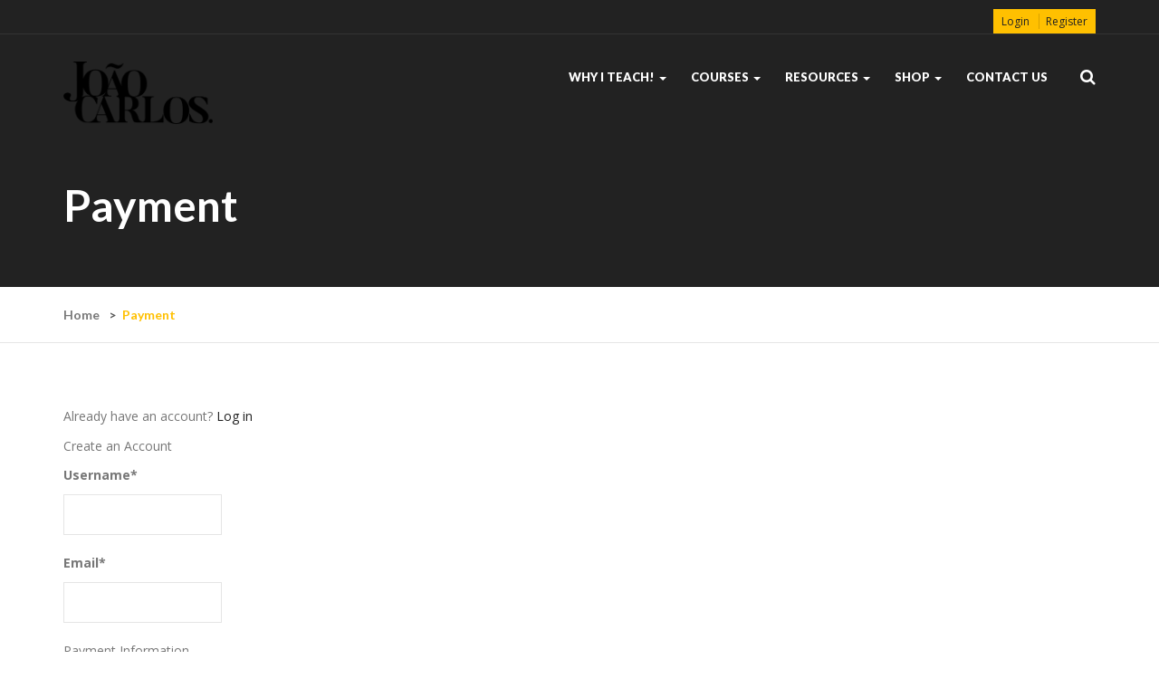

--- FILE ---
content_type: text/html; charset=UTF-8
request_url: https://education.joaocarlosphoto.com/payment/edr-object/176/
body_size: 13940
content:
<!DOCTYPE html>
<html lang="pt-PT" class="no-js">
<head>
	<meta charset="UTF-8">
	<meta name="viewport" content="width=device-width">
	<link rel="profile" href="http://gmpg.org/xfn/11">
	<link rel="pingback" href="https://education.joaocarlosphoto.com/xmlrpc.php">
	
	<title>Payment &#8211; Education.Joaocarlosphoto</title>
<meta name='robots' content='max-image-preview:large' />
<link rel='dns-prefetch' href='//maps.google.com' />
<link rel='dns-prefetch' href='//fonts.googleapis.com' />
<link rel="alternate" type="application/rss+xml" title="Education.Joaocarlosphoto &raquo; Feed" href="https://education.joaocarlosphoto.com/feed/" />
<link rel="alternate" type="application/rss+xml" title="Education.Joaocarlosphoto &raquo; Feed de comentários" href="https://education.joaocarlosphoto.com/comments/feed/" />
<link rel="alternate" type="text/calendar" title="Education.Joaocarlosphoto &raquo; iCal Feed" href="https://education.joaocarlosphoto.com/events/?ical=1" />
<script type="text/javascript">
window._wpemojiSettings = {"baseUrl":"https:\/\/s.w.org\/images\/core\/emoji\/14.0.0\/72x72\/","ext":".png","svgUrl":"https:\/\/s.w.org\/images\/core\/emoji\/14.0.0\/svg\/","svgExt":".svg","source":{"concatemoji":"https:\/\/education.joaocarlosphoto.com\/wp-includes\/js\/wp-emoji-release.min.js?ver=6.1.9"}};
/*! This file is auto-generated */
!function(e,a,t){var n,r,o,i=a.createElement("canvas"),p=i.getContext&&i.getContext("2d");function s(e,t){var a=String.fromCharCode,e=(p.clearRect(0,0,i.width,i.height),p.fillText(a.apply(this,e),0,0),i.toDataURL());return p.clearRect(0,0,i.width,i.height),p.fillText(a.apply(this,t),0,0),e===i.toDataURL()}function c(e){var t=a.createElement("script");t.src=e,t.defer=t.type="text/javascript",a.getElementsByTagName("head")[0].appendChild(t)}for(o=Array("flag","emoji"),t.supports={everything:!0,everythingExceptFlag:!0},r=0;r<o.length;r++)t.supports[o[r]]=function(e){if(p&&p.fillText)switch(p.textBaseline="top",p.font="600 32px Arial",e){case"flag":return s([127987,65039,8205,9895,65039],[127987,65039,8203,9895,65039])?!1:!s([55356,56826,55356,56819],[55356,56826,8203,55356,56819])&&!s([55356,57332,56128,56423,56128,56418,56128,56421,56128,56430,56128,56423,56128,56447],[55356,57332,8203,56128,56423,8203,56128,56418,8203,56128,56421,8203,56128,56430,8203,56128,56423,8203,56128,56447]);case"emoji":return!s([129777,127995,8205,129778,127999],[129777,127995,8203,129778,127999])}return!1}(o[r]),t.supports.everything=t.supports.everything&&t.supports[o[r]],"flag"!==o[r]&&(t.supports.everythingExceptFlag=t.supports.everythingExceptFlag&&t.supports[o[r]]);t.supports.everythingExceptFlag=t.supports.everythingExceptFlag&&!t.supports.flag,t.DOMReady=!1,t.readyCallback=function(){t.DOMReady=!0},t.supports.everything||(n=function(){t.readyCallback()},a.addEventListener?(a.addEventListener("DOMContentLoaded",n,!1),e.addEventListener("load",n,!1)):(e.attachEvent("onload",n),a.attachEvent("onreadystatechange",function(){"complete"===a.readyState&&t.readyCallback()})),(e=t.source||{}).concatemoji?c(e.concatemoji):e.wpemoji&&e.twemoji&&(c(e.twemoji),c(e.wpemoji)))}(window,document,window._wpemojiSettings);
</script>
<style type="text/css">
img.wp-smiley,
img.emoji {
	display: inline !important;
	border: none !important;
	box-shadow: none !important;
	height: 1em !important;
	width: 1em !important;
	margin: 0 0.07em !important;
	vertical-align: -0.1em !important;
	background: none !important;
	padding: 0 !important;
}
</style>
	<link rel='stylesheet' id='wp-block-library-css' href='https://education.joaocarlosphoto.com/wp-includes/css/dist/block-library/style.min.css?ver=6.1.9' type='text/css' media='all' />
<style id='wp-block-library-theme-inline-css' type='text/css'>
.wp-block-audio figcaption{color:#555;font-size:13px;text-align:center}.is-dark-theme .wp-block-audio figcaption{color:hsla(0,0%,100%,.65)}.wp-block-audio{margin:0 0 1em}.wp-block-code{border:1px solid #ccc;border-radius:4px;font-family:Menlo,Consolas,monaco,monospace;padding:.8em 1em}.wp-block-embed figcaption{color:#555;font-size:13px;text-align:center}.is-dark-theme .wp-block-embed figcaption{color:hsla(0,0%,100%,.65)}.wp-block-embed{margin:0 0 1em}.blocks-gallery-caption{color:#555;font-size:13px;text-align:center}.is-dark-theme .blocks-gallery-caption{color:hsla(0,0%,100%,.65)}.wp-block-image figcaption{color:#555;font-size:13px;text-align:center}.is-dark-theme .wp-block-image figcaption{color:hsla(0,0%,100%,.65)}.wp-block-image{margin:0 0 1em}.wp-block-pullquote{border-top:4px solid;border-bottom:4px solid;margin-bottom:1.75em;color:currentColor}.wp-block-pullquote__citation,.wp-block-pullquote cite,.wp-block-pullquote footer{color:currentColor;text-transform:uppercase;font-size:.8125em;font-style:normal}.wp-block-quote{border-left:.25em solid;margin:0 0 1.75em;padding-left:1em}.wp-block-quote cite,.wp-block-quote footer{color:currentColor;font-size:.8125em;position:relative;font-style:normal}.wp-block-quote.has-text-align-right{border-left:none;border-right:.25em solid;padding-left:0;padding-right:1em}.wp-block-quote.has-text-align-center{border:none;padding-left:0}.wp-block-quote.is-large,.wp-block-quote.is-style-large,.wp-block-quote.is-style-plain{border:none}.wp-block-search .wp-block-search__label{font-weight:700}.wp-block-search__button{border:1px solid #ccc;padding:.375em .625em}:where(.wp-block-group.has-background){padding:1.25em 2.375em}.wp-block-separator.has-css-opacity{opacity:.4}.wp-block-separator{border:none;border-bottom:2px solid;margin-left:auto;margin-right:auto}.wp-block-separator.has-alpha-channel-opacity{opacity:1}.wp-block-separator:not(.is-style-wide):not(.is-style-dots){width:100px}.wp-block-separator.has-background:not(.is-style-dots){border-bottom:none;height:1px}.wp-block-separator.has-background:not(.is-style-wide):not(.is-style-dots){height:2px}.wp-block-table{margin:"0 0 1em 0"}.wp-block-table thead{border-bottom:3px solid}.wp-block-table tfoot{border-top:3px solid}.wp-block-table td,.wp-block-table th{word-break:normal}.wp-block-table figcaption{color:#555;font-size:13px;text-align:center}.is-dark-theme .wp-block-table figcaption{color:hsla(0,0%,100%,.65)}.wp-block-video figcaption{color:#555;font-size:13px;text-align:center}.is-dark-theme .wp-block-video figcaption{color:hsla(0,0%,100%,.65)}.wp-block-video{margin:0 0 1em}.wp-block-template-part.has-background{padding:1.25em 2.375em;margin-top:0;margin-bottom:0}
</style>
<link rel='stylesheet' id='wc-blocks-vendors-style-css' href='https://education.joaocarlosphoto.com/wp-content/plugins/woocommerce/packages/woocommerce-blocks/build/wc-blocks-vendors-style.css?ver=8.7.5' type='text/css' media='all' />
<link rel='stylesheet' id='wc-blocks-style-css' href='https://education.joaocarlosphoto.com/wp-content/plugins/woocommerce/packages/woocommerce-blocks/build/wc-blocks-style.css?ver=8.7.5' type='text/css' media='all' />
<link rel='stylesheet' id='classic-theme-styles-css' href='https://education.joaocarlosphoto.com/wp-includes/css/classic-themes.min.css?ver=1' type='text/css' media='all' />
<style id='global-styles-inline-css' type='text/css'>
body{--wp--preset--color--black: #000000;--wp--preset--color--cyan-bluish-gray: #abb8c3;--wp--preset--color--white: #ffffff;--wp--preset--color--pale-pink: #f78da7;--wp--preset--color--vivid-red: #cf2e2e;--wp--preset--color--luminous-vivid-orange: #ff6900;--wp--preset--color--luminous-vivid-amber: #fcb900;--wp--preset--color--light-green-cyan: #7bdcb5;--wp--preset--color--vivid-green-cyan: #00d084;--wp--preset--color--pale-cyan-blue: #8ed1fc;--wp--preset--color--vivid-cyan-blue: #0693e3;--wp--preset--color--vivid-purple: #9b51e0;--wp--preset--gradient--vivid-cyan-blue-to-vivid-purple: linear-gradient(135deg,rgba(6,147,227,1) 0%,rgb(155,81,224) 100%);--wp--preset--gradient--light-green-cyan-to-vivid-green-cyan: linear-gradient(135deg,rgb(122,220,180) 0%,rgb(0,208,130) 100%);--wp--preset--gradient--luminous-vivid-amber-to-luminous-vivid-orange: linear-gradient(135deg,rgba(252,185,0,1) 0%,rgba(255,105,0,1) 100%);--wp--preset--gradient--luminous-vivid-orange-to-vivid-red: linear-gradient(135deg,rgba(255,105,0,1) 0%,rgb(207,46,46) 100%);--wp--preset--gradient--very-light-gray-to-cyan-bluish-gray: linear-gradient(135deg,rgb(238,238,238) 0%,rgb(169,184,195) 100%);--wp--preset--gradient--cool-to-warm-spectrum: linear-gradient(135deg,rgb(74,234,220) 0%,rgb(151,120,209) 20%,rgb(207,42,186) 40%,rgb(238,44,130) 60%,rgb(251,105,98) 80%,rgb(254,248,76) 100%);--wp--preset--gradient--blush-light-purple: linear-gradient(135deg,rgb(255,206,236) 0%,rgb(152,150,240) 100%);--wp--preset--gradient--blush-bordeaux: linear-gradient(135deg,rgb(254,205,165) 0%,rgb(254,45,45) 50%,rgb(107,0,62) 100%);--wp--preset--gradient--luminous-dusk: linear-gradient(135deg,rgb(255,203,112) 0%,rgb(199,81,192) 50%,rgb(65,88,208) 100%);--wp--preset--gradient--pale-ocean: linear-gradient(135deg,rgb(255,245,203) 0%,rgb(182,227,212) 50%,rgb(51,167,181) 100%);--wp--preset--gradient--electric-grass: linear-gradient(135deg,rgb(202,248,128) 0%,rgb(113,206,126) 100%);--wp--preset--gradient--midnight: linear-gradient(135deg,rgb(2,3,129) 0%,rgb(40,116,252) 100%);--wp--preset--duotone--dark-grayscale: url('#wp-duotone-dark-grayscale');--wp--preset--duotone--grayscale: url('#wp-duotone-grayscale');--wp--preset--duotone--purple-yellow: url('#wp-duotone-purple-yellow');--wp--preset--duotone--blue-red: url('#wp-duotone-blue-red');--wp--preset--duotone--midnight: url('#wp-duotone-midnight');--wp--preset--duotone--magenta-yellow: url('#wp-duotone-magenta-yellow');--wp--preset--duotone--purple-green: url('#wp-duotone-purple-green');--wp--preset--duotone--blue-orange: url('#wp-duotone-blue-orange');--wp--preset--font-size--small: 13px;--wp--preset--font-size--medium: 20px;--wp--preset--font-size--large: 36px;--wp--preset--font-size--x-large: 42px;--wp--preset--spacing--20: 0.44rem;--wp--preset--spacing--30: 0.67rem;--wp--preset--spacing--40: 1rem;--wp--preset--spacing--50: 1.5rem;--wp--preset--spacing--60: 2.25rem;--wp--preset--spacing--70: 3.38rem;--wp--preset--spacing--80: 5.06rem;}:where(.is-layout-flex){gap: 0.5em;}body .is-layout-flow > .alignleft{float: left;margin-inline-start: 0;margin-inline-end: 2em;}body .is-layout-flow > .alignright{float: right;margin-inline-start: 2em;margin-inline-end: 0;}body .is-layout-flow > .aligncenter{margin-left: auto !important;margin-right: auto !important;}body .is-layout-constrained > .alignleft{float: left;margin-inline-start: 0;margin-inline-end: 2em;}body .is-layout-constrained > .alignright{float: right;margin-inline-start: 2em;margin-inline-end: 0;}body .is-layout-constrained > .aligncenter{margin-left: auto !important;margin-right: auto !important;}body .is-layout-constrained > :where(:not(.alignleft):not(.alignright):not(.alignfull)){max-width: var(--wp--style--global--content-size);margin-left: auto !important;margin-right: auto !important;}body .is-layout-constrained > .alignwide{max-width: var(--wp--style--global--wide-size);}body .is-layout-flex{display: flex;}body .is-layout-flex{flex-wrap: wrap;align-items: center;}body .is-layout-flex > *{margin: 0;}:where(.wp-block-columns.is-layout-flex){gap: 2em;}.has-black-color{color: var(--wp--preset--color--black) !important;}.has-cyan-bluish-gray-color{color: var(--wp--preset--color--cyan-bluish-gray) !important;}.has-white-color{color: var(--wp--preset--color--white) !important;}.has-pale-pink-color{color: var(--wp--preset--color--pale-pink) !important;}.has-vivid-red-color{color: var(--wp--preset--color--vivid-red) !important;}.has-luminous-vivid-orange-color{color: var(--wp--preset--color--luminous-vivid-orange) !important;}.has-luminous-vivid-amber-color{color: var(--wp--preset--color--luminous-vivid-amber) !important;}.has-light-green-cyan-color{color: var(--wp--preset--color--light-green-cyan) !important;}.has-vivid-green-cyan-color{color: var(--wp--preset--color--vivid-green-cyan) !important;}.has-pale-cyan-blue-color{color: var(--wp--preset--color--pale-cyan-blue) !important;}.has-vivid-cyan-blue-color{color: var(--wp--preset--color--vivid-cyan-blue) !important;}.has-vivid-purple-color{color: var(--wp--preset--color--vivid-purple) !important;}.has-black-background-color{background-color: var(--wp--preset--color--black) !important;}.has-cyan-bluish-gray-background-color{background-color: var(--wp--preset--color--cyan-bluish-gray) !important;}.has-white-background-color{background-color: var(--wp--preset--color--white) !important;}.has-pale-pink-background-color{background-color: var(--wp--preset--color--pale-pink) !important;}.has-vivid-red-background-color{background-color: var(--wp--preset--color--vivid-red) !important;}.has-luminous-vivid-orange-background-color{background-color: var(--wp--preset--color--luminous-vivid-orange) !important;}.has-luminous-vivid-amber-background-color{background-color: var(--wp--preset--color--luminous-vivid-amber) !important;}.has-light-green-cyan-background-color{background-color: var(--wp--preset--color--light-green-cyan) !important;}.has-vivid-green-cyan-background-color{background-color: var(--wp--preset--color--vivid-green-cyan) !important;}.has-pale-cyan-blue-background-color{background-color: var(--wp--preset--color--pale-cyan-blue) !important;}.has-vivid-cyan-blue-background-color{background-color: var(--wp--preset--color--vivid-cyan-blue) !important;}.has-vivid-purple-background-color{background-color: var(--wp--preset--color--vivid-purple) !important;}.has-black-border-color{border-color: var(--wp--preset--color--black) !important;}.has-cyan-bluish-gray-border-color{border-color: var(--wp--preset--color--cyan-bluish-gray) !important;}.has-white-border-color{border-color: var(--wp--preset--color--white) !important;}.has-pale-pink-border-color{border-color: var(--wp--preset--color--pale-pink) !important;}.has-vivid-red-border-color{border-color: var(--wp--preset--color--vivid-red) !important;}.has-luminous-vivid-orange-border-color{border-color: var(--wp--preset--color--luminous-vivid-orange) !important;}.has-luminous-vivid-amber-border-color{border-color: var(--wp--preset--color--luminous-vivid-amber) !important;}.has-light-green-cyan-border-color{border-color: var(--wp--preset--color--light-green-cyan) !important;}.has-vivid-green-cyan-border-color{border-color: var(--wp--preset--color--vivid-green-cyan) !important;}.has-pale-cyan-blue-border-color{border-color: var(--wp--preset--color--pale-cyan-blue) !important;}.has-vivid-cyan-blue-border-color{border-color: var(--wp--preset--color--vivid-cyan-blue) !important;}.has-vivid-purple-border-color{border-color: var(--wp--preset--color--vivid-purple) !important;}.has-vivid-cyan-blue-to-vivid-purple-gradient-background{background: var(--wp--preset--gradient--vivid-cyan-blue-to-vivid-purple) !important;}.has-light-green-cyan-to-vivid-green-cyan-gradient-background{background: var(--wp--preset--gradient--light-green-cyan-to-vivid-green-cyan) !important;}.has-luminous-vivid-amber-to-luminous-vivid-orange-gradient-background{background: var(--wp--preset--gradient--luminous-vivid-amber-to-luminous-vivid-orange) !important;}.has-luminous-vivid-orange-to-vivid-red-gradient-background{background: var(--wp--preset--gradient--luminous-vivid-orange-to-vivid-red) !important;}.has-very-light-gray-to-cyan-bluish-gray-gradient-background{background: var(--wp--preset--gradient--very-light-gray-to-cyan-bluish-gray) !important;}.has-cool-to-warm-spectrum-gradient-background{background: var(--wp--preset--gradient--cool-to-warm-spectrum) !important;}.has-blush-light-purple-gradient-background{background: var(--wp--preset--gradient--blush-light-purple) !important;}.has-blush-bordeaux-gradient-background{background: var(--wp--preset--gradient--blush-bordeaux) !important;}.has-luminous-dusk-gradient-background{background: var(--wp--preset--gradient--luminous-dusk) !important;}.has-pale-ocean-gradient-background{background: var(--wp--preset--gradient--pale-ocean) !important;}.has-electric-grass-gradient-background{background: var(--wp--preset--gradient--electric-grass) !important;}.has-midnight-gradient-background{background: var(--wp--preset--gradient--midnight) !important;}.has-small-font-size{font-size: var(--wp--preset--font-size--small) !important;}.has-medium-font-size{font-size: var(--wp--preset--font-size--medium) !important;}.has-large-font-size{font-size: var(--wp--preset--font-size--large) !important;}.has-x-large-font-size{font-size: var(--wp--preset--font-size--x-large) !important;}
.wp-block-navigation a:where(:not(.wp-element-button)){color: inherit;}
:where(.wp-block-columns.is-layout-flex){gap: 2em;}
.wp-block-pullquote{font-size: 1.5em;line-height: 1.6;}
</style>
<link rel='stylesheet' id='contact-form-7-css' href='https://education.joaocarlosphoto.com/wp-content/plugins/contact-form-7/includes/css/styles.css?ver=5.6.4' type='text/css' media='all' />
<link rel='stylesheet' id='edr-base-css' href='https://education.joaocarlosphoto.com/wp-content/plugins/educator/assets/public/css/base.css?ver=2.0.3' type='text/css' media='all' />
<link rel='stylesheet' id='patreon-wordpress-css-css' href='https://education.joaocarlosphoto.com/wp-content/plugins/patreon-connect/assets/css/app.css?ver=6.1.9' type='text/css' media='all' />
<link rel='stylesheet' id='woocommerce-layout-css' href='https://education.joaocarlosphoto.com/wp-content/plugins/woocommerce/assets/css/woocommerce-layout.css?ver=7.1.0' type='text/css' media='all' />
<link rel='stylesheet' id='woocommerce-smallscreen-css' href='https://education.joaocarlosphoto.com/wp-content/plugins/woocommerce/assets/css/woocommerce-smallscreen.css?ver=7.1.0' type='text/css' media='only screen and (max-width: 768px)' />
<link rel='stylesheet' id='woocommerce-general-css' href='https://education.joaocarlosphoto.com/wp-content/plugins/woocommerce/assets/css/woocommerce.css?ver=7.1.0' type='text/css' media='all' />
<style id='woocommerce-inline-inline-css' type='text/css'>
.woocommerce form .form-row .required { visibility: visible; }
</style>
<link rel='stylesheet' id='studylms-theme-fonts-css' href='https://fonts.googleapis.com/css?family=Open+Sans:300,400,600,700,800|Lato:300,400,500,700,900|Roboto+Slab:300,400,700&#038;subset=latin%2Clatin-ext' type='text/css' media='all' />
<link rel='stylesheet' id='js_composer_front-css' href='//education.joaocarlosphoto.com/wp-content/uploads/js_composer/js_composer_front_custom.css?ver=6.10.0' type='text/css' media='all' />
<link rel='stylesheet' id='studylms-woocommerce-css' href='https://education.joaocarlosphoto.com/wp-content/themes/studylms/css/woocommerce.css?ver=1.13' type='text/css' media='all' />
<link rel='stylesheet' id='studylms-parent-style-css' href='https://education.joaocarlosphoto.com/wp-content/themes/studylms/style.css?ver=6.1.9' type='text/css' media='all' />
<link rel='stylesheet' id='bootstrap-css' href='https://education.joaocarlosphoto.com/wp-content/themes/studylms/css/bootstrap.css?ver=3.2.0' type='text/css' media='all' />
<link rel='stylesheet' id='studylms-template-css' href='https://education.joaocarlosphoto.com/wp-content/themes/studylms/css/template.css?ver=3.2' type='text/css' media='all' />
<link rel='stylesheet' id='studylms-style-css' href='https://education.joaocarlosphoto.com/wp-content/themes/studylms/style.css?ver=3.2' type='text/css' media='all' />
<link rel='stylesheet' id='font-awesomes-css' href='https://education.joaocarlosphoto.com/wp-content/themes/studylms/css/font-awesome.css?ver=4.7.0' type='text/css' media='all' />
<link rel='stylesheet' id='font-monia-css' href='https://education.joaocarlosphoto.com/wp-content/themes/studylms/css/font-monia.css?ver=1.8.0' type='text/css' media='all' />
<link rel='stylesheet' id='animate-style-css' href='https://education.joaocarlosphoto.com/wp-content/themes/studylms/css/animate.css?ver=3.5.0' type='text/css' media='all' />
<link rel='stylesheet' id='perfect-scrollbar-css' href='https://education.joaocarlosphoto.com/wp-content/themes/studylms/css/perfect-scrollbar.css?ver=2.3.2' type='text/css' media='all' />
<link rel='stylesheet' id='magnific-popup-css' href='https://education.joaocarlosphoto.com/wp-content/themes/studylms/js/magnific/magnific-popup.css?ver=1.1.0' type='text/css' media='all' />
<script type="text/template" id="tmpl-variation-template">
	<div class="woocommerce-variation-description">{{{ data.variation.variation_description }}}</div>
	<div class="woocommerce-variation-price">{{{ data.variation.price_html }}}</div>
	<div class="woocommerce-variation-availability">{{{ data.variation.availability_html }}}</div>
</script>
<script type="text/template" id="tmpl-unavailable-variation-template">
	<p>Desculpe, este produto não está disponível. Por favor escolha uma combinação diferente.</p>
</script>
<script type='text/javascript' src='https://education.joaocarlosphoto.com/wp-includes/js/jquery/jquery.min.js?ver=3.6.1' id='jquery-core-js'></script>
<script type='text/javascript' src='https://education.joaocarlosphoto.com/wp-includes/js/jquery/jquery-migrate.min.js?ver=3.3.2' id='jquery-migrate-js'></script>
<script type='text/javascript' src='//maps.google.com/maps/api/js?key&#038;ver=6.1.9' id='googlemap-api-js'></script>
<script type='text/javascript' src='https://education.joaocarlosphoto.com/wp-content/themes/studylms/js/gmap3.js?ver=6.1.9' id='gmap3-js'></script>
<link rel="https://api.w.org/" href="https://education.joaocarlosphoto.com/wp-json/" /><link rel="alternate" type="application/json" href="https://education.joaocarlosphoto.com/wp-json/wp/v2/pages/469" /><link rel="EditURI" type="application/rsd+xml" title="RSD" href="https://education.joaocarlosphoto.com/xmlrpc.php?rsd" />
<link rel="wlwmanifest" type="application/wlwmanifest+xml" href="https://education.joaocarlosphoto.com/wp-includes/wlwmanifest.xml" />
<meta name="generator" content="WordPress 6.1.9" />
<meta name="generator" content="WooCommerce 7.1.0" />
<link rel="canonical" href="https://education.joaocarlosphoto.com/payment/" />
<link rel='shortlink' href='https://education.joaocarlosphoto.com/?p=469' />
<link rel="alternate" type="application/json+oembed" href="https://education.joaocarlosphoto.com/wp-json/oembed/1.0/embed?url=https%3A%2F%2Feducation.joaocarlosphoto.com%2Fpayment%2F" />
<link rel="alternate" type="text/xml+oembed" href="https://education.joaocarlosphoto.com/wp-json/oembed/1.0/embed?url=https%3A%2F%2Feducation.joaocarlosphoto.com%2Fpayment%2F&#038;format=xml" />
<style>@font-face {
            font-family: 'Libre Franklin Extra Bold';
            src: url('https://education.joaocarlosphoto.com/wp-content/plugins/patreon-connect/assets/fonts/librefranklin-extrabold-webfont.woff2') format('woff2'),
                 url('https://education.joaocarlosphoto.com/wp-content/plugins/patreon-connect/assets/fonts/librefranklin-extrabold-webfont.woff') format('woff');
            font-weight: bold;
            }</style><meta name="tec-api-version" content="v1"><meta name="tec-api-origin" content="https://education.joaocarlosphoto.com"><link rel="alternate" href="https://education.joaocarlosphoto.com/wp-json/tribe/events/v1/" />	<noscript><style>.woocommerce-product-gallery{ opacity: 1 !important; }</style></noscript>
	<meta name="generator" content="Powered by WPBakery Page Builder - drag and drop page builder for WordPress."/>
<meta name="generator" content="Powered by Slider Revolution 6.6.5 - responsive, Mobile-Friendly Slider Plugin for WordPress with comfortable drag and drop interface." />
<style>
			              .vc_custom_1496203345620{background-color: #1e2022 !important;}.vc_custom_1496204994122{border-top-width: 1px !important;padding-top: 25px !important;padding-bottom: 25px !important;background-color: #1e2022 !important;border-top-color: #252729 !important;border-top-style: solid !important;}.vc_custom_1496214227078{margin-top: 8px !important;margin-bottom: 18px !important;}.vc_custom_1496205759218{margin-top: 6px !important;margin-bottom: 0px !important;}
			            </style>
			          <link rel="icon" href="https://education.joaocarlosphoto.com/wp-content/uploads/2022/09/cropped-89097348_padded_logo-32x32.png" sizes="32x32" />
<link rel="icon" href="https://education.joaocarlosphoto.com/wp-content/uploads/2022/09/cropped-89097348_padded_logo-192x192.png" sizes="192x192" />
<link rel="apple-touch-icon" href="https://education.joaocarlosphoto.com/wp-content/uploads/2022/09/cropped-89097348_padded_logo-180x180.png" />
<meta name="msapplication-TileImage" content="https://education.joaocarlosphoto.com/wp-content/uploads/2022/09/cropped-89097348_padded_logo-270x270.png" />
<!-- ******************************************************************** --><!-- * Theme Options Styles ********************************************* --><!-- ******************************************************************** --><style>/* check main color *//* check second color *//* button background *//* button background hover *//* Typo *//* seting background main */body, p{}/* seting background main */.widget .widget-title, .widget .widgettitle, .widget .widget-heading{}/* H1 *//* seting background main */h1{}/* H2 *//* seting background main */h2{}/* H3 *//* seting background main */h3,.widgettitle, .widget-title'{}/* H4 *//* seting background main */h4{}/* H5 *//* seting background main */h5{}/* H6 *//* seting background main */h6{}/* Custom CSS */</style><script>function setREVStartSize(e){
			//window.requestAnimationFrame(function() {
				window.RSIW = window.RSIW===undefined ? window.innerWidth : window.RSIW;
				window.RSIH = window.RSIH===undefined ? window.innerHeight : window.RSIH;
				try {
					var pw = document.getElementById(e.c).parentNode.offsetWidth,
						newh;
					pw = pw===0 || isNaN(pw) || (e.l=="fullwidth" || e.layout=="fullwidth") ? window.RSIW : pw;
					e.tabw = e.tabw===undefined ? 0 : parseInt(e.tabw);
					e.thumbw = e.thumbw===undefined ? 0 : parseInt(e.thumbw);
					e.tabh = e.tabh===undefined ? 0 : parseInt(e.tabh);
					e.thumbh = e.thumbh===undefined ? 0 : parseInt(e.thumbh);
					e.tabhide = e.tabhide===undefined ? 0 : parseInt(e.tabhide);
					e.thumbhide = e.thumbhide===undefined ? 0 : parseInt(e.thumbhide);
					e.mh = e.mh===undefined || e.mh=="" || e.mh==="auto" ? 0 : parseInt(e.mh,0);
					if(e.layout==="fullscreen" || e.l==="fullscreen")
						newh = Math.max(e.mh,window.RSIH);
					else{
						e.gw = Array.isArray(e.gw) ? e.gw : [e.gw];
						for (var i in e.rl) if (e.gw[i]===undefined || e.gw[i]===0) e.gw[i] = e.gw[i-1];
						e.gh = e.el===undefined || e.el==="" || (Array.isArray(e.el) && e.el.length==0)? e.gh : e.el;
						e.gh = Array.isArray(e.gh) ? e.gh : [e.gh];
						for (var i in e.rl) if (e.gh[i]===undefined || e.gh[i]===0) e.gh[i] = e.gh[i-1];
											
						var nl = new Array(e.rl.length),
							ix = 0,
							sl;
						e.tabw = e.tabhide>=pw ? 0 : e.tabw;
						e.thumbw = e.thumbhide>=pw ? 0 : e.thumbw;
						e.tabh = e.tabhide>=pw ? 0 : e.tabh;
						e.thumbh = e.thumbhide>=pw ? 0 : e.thumbh;
						for (var i in e.rl) nl[i] = e.rl[i]<window.RSIW ? 0 : e.rl[i];
						sl = nl[0];
						for (var i in nl) if (sl>nl[i] && nl[i]>0) { sl = nl[i]; ix=i;}
						var m = pw>(e.gw[ix]+e.tabw+e.thumbw) ? 1 : (pw-(e.tabw+e.thumbw)) / (e.gw[ix]);
						newh =  (e.gh[ix] * m) + (e.tabh + e.thumbh);
					}
					var el = document.getElementById(e.c);
					if (el!==null && el) el.style.height = newh+"px";
					el = document.getElementById(e.c+"_wrapper");
					if (el!==null && el) {
						el.style.height = newh+"px";
						el.style.display = "block";
					}
				} catch(e){
					console.log("Failure at Presize of Slider:" + e)
				}
			//});
		  };</script>
<noscript><style> .wpb_animate_when_almost_visible { opacity: 1; }</style></noscript><style id="wpforms-css-vars-root">
				:root {
					--wpforms-field-border-radius: 3px;
--wpforms-field-background-color: #ffffff;
--wpforms-field-border-color: rgba( 0, 0, 0, 0.25 );
--wpforms-field-text-color: rgba( 0, 0, 0, 0.7 );
--wpforms-label-color: rgba( 0, 0, 0, 0.85 );
--wpforms-label-sublabel-color: rgba( 0, 0, 0, 0.55 );
--wpforms-label-error-color: #d63637;
--wpforms-button-border-radius: 3px;
--wpforms-button-background-color: #066aab;
--wpforms-button-text-color: #ffffff;
--wpforms-field-size-input-height: 43px;
--wpforms-field-size-input-spacing: 15px;
--wpforms-field-size-font-size: 16px;
--wpforms-field-size-line-height: 19px;
--wpforms-field-size-padding-h: 14px;
--wpforms-field-size-checkbox-size: 16px;
--wpforms-field-size-sublabel-spacing: 5px;
--wpforms-field-size-icon-size: 1;
--wpforms-label-size-font-size: 16px;
--wpforms-label-size-line-height: 19px;
--wpforms-label-size-sublabel-font-size: 14px;
--wpforms-label-size-sublabel-line-height: 17px;
--wpforms-button-size-font-size: 17px;
--wpforms-button-size-height: 41px;
--wpforms-button-size-padding-h: 15px;
--wpforms-button-size-margin-top: 10px;

				}
			</style></head>
<body class="page-template-default page page-id-469 wp-custom-logo wp-embed-responsive theme-studylms woocommerce-no-js tribe-no-js page-template-studylms-child wpb-js-composer js-comp-ver-6.10.0 vc_responsive">
<div id="wrapper-container" class="wrapper-container">

	<div id="apus-mobile-menu" class="apus-offcanvas hidden-lg hidden-md"> 
    <div class="apus-offcanvas-body">
        <div class="offcanvas-head bg-primary">
            <a class="btn-toggle-canvas" data-toggle="offcanvas">
                <i class="fa fa-close"></i> <strong>MENU</strong>
            </a>
        </div>
        <div class="apus-search-form">
	<form action="https://education.joaocarlosphoto.com/" method="get">
		
	  	<div class="input-group">
	  		<input type="text" placeholder="Search" name="s" class="apus-search form-control"/>
			<span class="input-group-btn">
		     	<button type="submit" class="button-search btn"><i class="mn-icon-52"></i></button>
		    </span>
	  	</div>
					<input type="hidden" name="post_type" value="edr_course" class="post_type" />
			</form>
</div>        <nav class="navbar navbar-offcanvas navbar-static" role="navigation">
            <div class="navbar-collapse navbar-offcanvas-collapse"><ul id="main-mobile-menu" class="nav navbar-nav"><li id="menu-item-1730" class="has-submenu menu-item-1730"><a href="https://education.joaocarlosphoto.com/about/about-us/">Why I Teach!</a> <span class="icon-toggle"><i class="fa fa-angle-right"></i></span>
<ul class="sub-menu">
	<li id="menu-item-1717" class="menu-item-1717"><a href="https://joaocarlosphoto.com/who-is-joao-carlos/">About Me</a></li>
	<li id="menu-item-1854" class="menu-item-1854"><a href="https://joaocarlosphoto.com">Potfolio</a></li>
</ul>
</li>
<li id="menu-item-1940" class="has-submenu menu-item-1940"><a href="https://education.joaocarlosphoto.com/course-category/photography/">Courses</a> <span class="icon-toggle"><i class="fa fa-angle-right"></i></span>
<ul class="sub-menu">
	<li id="menu-item-2085" class="menu-item-2085"><a href="https://education.joaocarlosphoto.com/courses/oficina-de-seo-e-wordpress-guia-para-fotografos/">Oficina de SEO e WordPress: Guia para Fotógrafos</a></li>
	<li id="menu-item-1937" class="menu-item-1937"><a href="https://education.joaocarlosphoto.com/courses/how-to-become-a-startup-founder/">1:1 Mentor</a></li>
	<li id="menu-item-1936" class="menu-item-1936"><a href="https://education.joaocarlosphoto.com/courses/introduction-to-mobile-apps-development/">Light Deck</a></li>
	<li id="menu-item-1935" class="menu-item-1935"><a href="https://education.joaocarlosphoto.com/courses/french-for-beginners-to-advanced-training/">Workshop de Fotografia de Estúdio</a></li>
	<li id="menu-item-1727" class="menu-item-1727"><a>WORKSHOP ESTUDIO</a></li>
	<li id="menu-item-1939" class="menu-item-1939"><a href="https://education.joaocarlosphoto.com/courses/become-a-professional-film-maker/">Oficina Fujifilm: Retrato de Estúdio c/ João Carlos</a></li>
	<li id="menu-item-1660" class="menu-item-1660"><a href="https://education.joaocarlosphoto.com/narrativa/">Narrativa</a></li>
	<li id="menu-item-2088" class="menu-item-2088"><a href="https://education.joaocarlosphoto.com/courses/french-for-beginners-to-advanced-training/">Workshop de Fotografia de Estúdio</a></li>
	<li id="menu-item-2087" class="menu-item-2087"><a href="https://education.joaocarlosphoto.com/courses/teoria-da-luz-na-pratica/">Workshop Teoria da Luz na Prática</a></li>
	<li id="menu-item-1655" class="menu-item-1655"><a href="https://education.joaocarlosphoto.com/workshops/">WorkShops</a></li>
	<li id="menu-item-2086" class="menu-item-2086"><a href="https://education.joaocarlosphoto.com/courses/oficina-de-street-photography-narrativas-visuais-nas-ruas/">Oficina  de  Street Photography  Narrativas Visuais nas Ruas:</a></li>
</ul>
</li>
<li id="menu-item-1914" class="has-submenu menu-item-1914"><a href="https://education.joaocarlosphoto.com/resources/">Resources</a> <span class="icon-toggle"><i class="fa fa-angle-right"></i></span>
<ul class="sub-menu">
	<li id="menu-item-1905" class="menu-item-1905"><a href="https://westcottu.com/author/joao-carlos">Westcott University</a></li>
	<li id="menu-item-1715" class="menu-item-1715"><a href="https://joaocarlosphoto.com/beauty-is-in-light/">Blog</a></li>
	<li id="menu-item-1714" class="menu-item-1714"><a href="https://www.lightsyndicatestudio.com">Studio</a></li>
	<li id="menu-item-2024" class="menu-item-2024"><a href="https://koylab.com/en/blog/koy-awards-2022-winners">KOYAWARDS</a></li>
</ul>
</li>
<li id="menu-item-1716" class="has-submenu menu-item-1716"><a href="https://joaocarlosphoto.com/store/shop/">Shop</a> <span class="icon-toggle"><i class="fa fa-angle-right"></i></span>
<ul class="sub-menu">
	<li id="menu-item-1897" class="menu-item-1897"><a href="https://education.joaocarlosphoto.com/light-deck-your/">Light Deck</a></li>
	<li id="menu-item-1671" class="menu-item-1671"><a href="https://education.joaocarlosphoto.com/toolkit/">Tool Kit</a></li>
	<li id="menu-item-1865" class="menu-item-1865"><a href="https://www.fnac.pt/Fotografia-com-Camara-Digital-e-Smartphone-Alexandre-Barao/a8241988#int=:NonApplicable|NonApplicable|NonApplicable|8241988|NonApplicable|L1">Book</a></li>
</ul>
</li>
<li id="menu-item-1744" class="menu-item-1744"><a href="https://joaocarlosphoto.com/contact/">contact us</a></li>
</ul></div>        </nav>
                    <h3 class="setting"><i class="fa fa-cog" aria-hidden="true"></i> Setting</h3>
                <div class="menu-top-menu-container"><ul id="menu-top-menu" class="menu-topbar"><li id="menu-item-932" class="menu-item menu-item-type-post_type menu-item-object-page menu-item-932"><a href="https://education.joaocarlosphoto.com/my-account/">My Account</a></li>
<li id="menu-item-933" class="menu-item menu-item-type-post_type menu-item-object-page menu-item-933"><a href="https://education.joaocarlosphoto.com/checkout/">Checkout</a></li>
<li id="menu-item-921" class="menu-item menu-item-type-post_type menu-item-object-page menu-item-921"><a href="https://education.joaocarlosphoto.com/my-membership/">My Membership</a></li>
<li id="menu-item-1438" class="menu-item menu-item-type-post_type menu-item-object-page menu-item-1438"><a href="https://education.joaocarlosphoto.com/cart/">Cart</a></li>
<li id="menu-item-934" class="menu-item menu-item-type-post_type menu-item-object-page menu-item-934"><a href="https://education.joaocarlosphoto.com/my-payments/">My Payments</a></li>
<li id="menu-item-922" class="menu-item menu-item-type-post_type menu-item-object-page menu-item-922"><a href="https://education.joaocarlosphoto.com/students-courses/">My Courses</a></li>
<li id="menu-item-2008" class="menu-item-type-pmpro-logout menu-item menu-item-type-custom menu-item-object-custom menu-item-2008"><a href="#">Log Out</a></li>
<li id="menu-item-2061" class="menu-item menu-item-type-custom menu-item-object-custom menu-item-2061"><a href="https://patreon.com/LightSyndicate">Patreon</a></li>
</ul></div>            </div>
</div>
<div class="over-dark"></div>
	<div id="apus-header-mobile" class="header-mobile hidden-lg hidden-md clearfix">
    <div class="container">
        <div class="row">
            <div class="col-xs-8">
                
                                    <div class="logo">
                        <a href="https://education.joaocarlosphoto.com/" >
                            <img src="https://education.joaocarlosphoto.com/wp-content/uploads/2022/10/Joao-Carlos-Educaton-Cover-Photo.jpg" alt="Education.Joaocarlosphoto">
                        </a>
                    </div>
                            </div>
            <div class="col-xs-4">
                <div class="action-right clearfix">
                    <div class="active-mobile pull-right">
                        <button data-toggle="offcanvas" class="btn btn-sm btn-danger btn-offcanvas btn-toggle-canvas offcanvas" type="button">
                           <i class="fa fa-bars"></i>
                        </button>
                    </div>
                                    </div>
            </div>
        </div>
    </div>
</div>
		<header id="apus-header" class="site-header apus-header header-v1 hidden-sm hidden-xs" role="banner">
    <div id="apus-topbar" class="apus-topbar">
        <div class="container">
                        <div class="pull-right accept-account">
                                        <div class="login-topbar">
                            <a class="login" href="https://education.joaocarlosphoto.com/my-account/" title="Login">Login</a>
                            <a class="register" href="https://education.joaocarlosphoto.com/my-account/" title="Sign Up">Register</a>
                        </div>
                                </div>
        </div>
    </div>
    <div class="headertop ">
        <div class="header-main clearfix ">
            <div class="container">
                <div class="header-inner">
                        <div class="row">
                        <!-- LOGO -->
                            <div class="col-md-2">
                                <div class="logo-in-theme text-center">
                                    
    <div class="logo">
        <a href="https://education.joaocarlosphoto.com/" >
            <img src="https://education.joaocarlosphoto.com/wp-content/uploads/2022/11/JOAO-CARLOS-NAME-copy-1.png" alt="Education.Joaocarlosphoto">
        </a>
    </div>
                                </div>
                            </div>
                            <div class="col-md-10 p-static">
                                <div class="left-menu clearfix">
                                    <!-- //LOGO -->
                                    <div class="heading-right pull-right hidden-sm hidden-xs">
                                        <div class="pull-right header-setting">
                                            <div class="apus-search pull-right">
                                               <button type="button" class="button-show-search button-setting"><i class="fa fa-search"></i></button>
                                            </div>
                                                                                    </div>
                                    </div>

                                                                            <div class="main-menu  pull-right">
                                            <nav 
                                             data-duration="400" class="hidden-xs hidden-sm apus-megamenu slide animate navbar" role="navigation">
                                            <div class="collapse navbar-collapse"><ul id="primary-menu" class="nav navbar-nav megamenu"><li class="dropdown menu-item-1730 aligned-left"><a href="https://education.joaocarlosphoto.com/about/about-us/" class="dropdown-toggle"  data-hover="dropdown" data-toggle="dropdown">Why I Teach! <b class="caret"></b></a>
<ul class="dropdown-menu">
	<li class="menu-item-1717 aligned-"><a href="https://joaocarlosphoto.com/who-is-joao-carlos/">About Me</a></li>
	<li class="menu-item-1854 aligned-"><a href="https://joaocarlosphoto.com">Potfolio</a></li>
</ul>
</li>
<li class="dropdown menu-item-1940 aligned-left"><a href="https://education.joaocarlosphoto.com/course-category/photography/" class="dropdown-toggle"  data-hover="dropdown" data-toggle="dropdown">Courses <b class="caret"></b></a>
<ul class="dropdown-menu">
	<li class="menu-item-2085 aligned-left"><a href="https://education.joaocarlosphoto.com/courses/oficina-de-seo-e-wordpress-guia-para-fotografos/">Oficina de SEO e WordPress: Guia para Fotógrafos</a></li>
	<li class="menu-item-1937 aligned-left"><a href="https://education.joaocarlosphoto.com/courses/how-to-become-a-startup-founder/">1:1 Mentor</a></li>
	<li class="menu-item-1936 aligned-left"><a href="https://education.joaocarlosphoto.com/courses/introduction-to-mobile-apps-development/">Light Deck</a></li>
	<li class="menu-item-1935 aligned-left"><a href="https://education.joaocarlosphoto.com/courses/french-for-beginners-to-advanced-training/">Workshop de Fotografia de Estúdio</a></li>
	<li class="menu-item-1727 aligned-left"><a>WORKSHOP ESTUDIO</a></li>
	<li class="menu-item-1939 aligned-left"><a href="https://education.joaocarlosphoto.com/courses/become-a-professional-film-maker/">Oficina Fujifilm: Retrato de Estúdio c/ João Carlos</a></li>
	<li class="menu-item-1660 aligned-left"><a href="https://education.joaocarlosphoto.com/narrativa/">Narrativa</a></li>
	<li class="menu-item-2088 aligned-left"><a href="https://education.joaocarlosphoto.com/courses/french-for-beginners-to-advanced-training/">Workshop de Fotografia de Estúdio</a></li>
	<li class="menu-item-2087 aligned-left"><a href="https://education.joaocarlosphoto.com/courses/teoria-da-luz-na-pratica/">Workshop Teoria da Luz na Prática</a></li>
	<li class="menu-item-1655 aligned-left"><a href="https://education.joaocarlosphoto.com/workshops/">WorkShops</a></li>
	<li class="menu-item-2086 aligned-left"><a href="https://education.joaocarlosphoto.com/courses/oficina-de-street-photography-narrativas-visuais-nas-ruas/">Oficina  de  Street Photography  Narrativas Visuais nas Ruas:</a></li>
</ul>
</li>
<li class="dropdown menu-item-1914 aligned-left"><a href="https://education.joaocarlosphoto.com/resources/" class="dropdown-toggle"  data-hover="dropdown" data-toggle="dropdown">Resources <b class="caret"></b></a>
<ul class="dropdown-menu">
	<li class="menu-item-1905 aligned-left"><a href="https://westcottu.com/author/joao-carlos">Westcott University</a></li>
	<li class="menu-item-1715 aligned-left"><a href="https://joaocarlosphoto.com/beauty-is-in-light/">Blog</a></li>
	<li class="menu-item-1714 aligned-left"><a href="https://www.lightsyndicatestudio.com">Studio</a></li>
	<li class="menu-item-2024 aligned-left"><a href="https://koylab.com/en/blog/koy-awards-2022-winners">KOYAWARDS</a></li>
</ul>
</li>
<li class="dropdown menu-item-1716 aligned-left"><a href="https://joaocarlosphoto.com/store/shop/" class="dropdown-toggle"  data-hover="dropdown" data-toggle="dropdown">Shop <b class="caret"></b></a>
<ul class="dropdown-menu">
	<li class="menu-item-1897 aligned-"><a href="https://education.joaocarlosphoto.com/light-deck-your/">Light Deck</a></li>
	<li class="menu-item-1671 aligned-"><a href="https://education.joaocarlosphoto.com/toolkit/">Tool Kit</a></li>
	<li class="menu-item-1865 aligned-"><a href="https://www.fnac.pt/Fotografia-com-Camara-Digital-e-Smartphone-Alexandre-Barao/a8241988#int=:NonApplicable|NonApplicable|NonApplicable|8241988|NonApplicable|L1">Book</a></li>
</ul>
</li>
<li class="menu-item-1744 aligned-left"><a href="https://joaocarlosphoto.com/contact/">contact us</a></li>
</ul></div>                                            </nav>
                                        </div>
                                                                    </div>
                            </div>
                        </div>
                </div>
            </div>
            <div class="full-top-search-form">
                <div class="apus-search-form">
	<form action="https://education.joaocarlosphoto.com/" method="get">
		
	  	<div class="input-group">
	  		<input type="text" placeholder="Search" name="s" class="apus-search form-control"/>
			<button class="close-search-form" type="button">
                <i class="mn-icon-4"></i>
            </button>
	  	</div>
					<input type="hidden" name="post_type" value="edr_course" class="post_type" />
			</form>
</div>            </div>
        </div>
    </div>
</header>	<div id="apus-main-content"><section id="apus-breadscrumb" class="apus-breadscrumb breadcrumbs-page " style="background-image:url('http://apusthemes.com/wp-demo/campress/wp-content/uploads/2017/01/breadcrum.jpg')"><div class="container"><div class="wrapper-breads"><div class="breadscrumb-inner"><ol class="breadcrumb"><li><a href="https://education.joaocarlosphoto.com">Home</a>  </li> <li class="active">Payment</li></ol><h2 class="bread-title">Payment</h2></div></div></div></section>
<section id="main-container" class="container inner">
	<div class="clearfix row">
				<div id="main-content" class="main-page clearfix col-xs-12">
			<main id="main" class="site-main" role="main">

				<section class="wpb-content-wrapper"><div class="vc_row wpb_row vc_row-fluid"><div class="wpb_column vc_column_container vc_col-sm-12"><div class="vc_column-inner"><div class="wpb_wrapper"><div class="vc_empty_space"   style="height: 42px"><span class="vc_empty_space_inner"></span></div>
	<div class="wpb_text_column wpb_content_element " >
		<div class="wpb_wrapper">
			<p>Already have an account? <a href="https://education.joaocarlosphoto.com/wp-login.php?redirect_to=https%3A%2F%2Feducation.joaocarlosphoto.com%2Fpayment%2Fedr-object%2F176">Log in</a></p>		<form id="edr-payment-form" class="edr-form" action="https://education.joaocarlosphoto.com/payment/?edr-action=payment" method="post">
			<input type="hidden" id="payment-object-id" name="object_id" value="176">
			<input type="hidden" id="_wpnonce" name="_wpnonce" value="677062f708" /><input type="hidden" name="_wp_http_referer" value="/payment/edr-object/176/" />			<div class="edr-form__fields"><div class="edr-form__legend">Create an Account</div><div id="account-username-field" class="edr-field"><div class="edr-field__label"><label for="account-username">Username<span class="required">*</span></label></div><div class="edr-field__control"><input type="text" id="account-username" name="account_username" value=""></div></div><div id="account-email-field" class="edr-field"><div class="edr-field__label"><label for="account-email">Email<span class="required">*</span></label></div><div class="edr-field__control"><input type="text" id="account-email" name="account_email" value=""></div></div></div>
			<div class="edr-form__fields">
				<div class="edr-form__legend">Payment Information</div>

				<div id="edr-payment-info" class="edr-payment-info"><table class="edr-payment-table"><thead><tr><th>Item</th><th>Price</th></tr></thead><tbody><tr><td><a href="https://education.joaocarlosphoto.com/courses/adobe-indesign-cs6-tutorial-beginners/" target="_blank">Adobe Light Room  CS6  Tutorial Beginners</a></td><td>&euro; 0</td></tr></tbody></table><dl class="edr-payment-summary edr-dl"><dt class="payment-total">Total</dt><dd>&euro; 0</dd></dl></div>
									<input type="hidden" name="payment_method" value="free">
							</div>

			<div class="edr-form__actions">
				<button type="submit" class="edr-button">Continue</button>
			</div>
		</form>
	

		</div>
	</div>
<div class="vc_empty_space"   style="height: 62px"><span class="vc_empty_space_inner"></span></div></div></div></div></div>
</section>			</main><!-- .site-main -->

		</div><!-- .content-area -->
				
	</div>
</section>

	</div><!-- .site-content -->

	<footer id="apus-footer" class="apus-footer" role="contentinfo">
					<div class="container">
				<div class="footer-builder-wrapper lighting footer-1"><div data-vc-full-width="true" data-vc-full-width-init="false" class="vc_row wpb_row vc_row-fluid vc_custom_1496203345620 vc_row-has-fill"><div class="wpb_column vc_column_container vc_col-sm-12"><div class="vc_column-inner"><div class="wpb_wrapper"><div class="vc_empty_space  hidden-sm hidden-xs"   style="height: 40px"><span class="vc_empty_space_inner"></span></div><div class="vc_empty_space"   style="height: 30px"><span class="vc_empty_space_inner"></span></div><div class="vc_row wpb_row vc_inner vc_row-fluid"><div class="wpb_column vc_column_container vc_col-sm-12 vc_col-lg-3 vc_col-md-3"><div class="vc_column-inner"><div class="wpb_wrapper">
	<div  class="wpb_single_image wpb_content_element vc_align_left  vc_custom_1496214227078">
		
		<figure class="wpb_wrapper vc_figure">
			<div class="vc_single_image-wrapper   vc_box_border_grey"></div>
		</figure>
	</div>

	<div class="wpb_text_column wpb_content_element " >
		<div class="wpb_wrapper">
			<div class="space-25">We have over 20 years experience providing expert Educational both businesses and individuals.</div>
<p>Your Time Shine</p>

		</div>
	</div>
<div class="vc_empty_space"   style="height: 22px"><span class="vc_empty_space_inner"></span></div></div></div></div><div class="wpb_column vc_column_container vc_col-sm-6 vc_col-lg-3 vc_col-md-3 vc_col-xs-12"><div class="vc_column-inner"><div class="wpb_wrapper">	<div class="widget widget-courses  list ">
			        <h3 class="widget-title">
	            <span>Popular Courses</span>
		    </h3>
	    					<div class="widget-content">
			    		            <div class="course-item">
						<article  class="edr-course edr-course-list-simple">
	<div class="media">
		<div class="media-left">
			<div class="edr-thumbnail-wrapper">
									<div class="edr-course__image">
						<a href="https://education.joaocarlosphoto.com/courses/adobe-indesign-cs6-tutorial-beginners/"><img width="300" height="200" src="https://education.joaocarlosphoto.com/wp-content/uploads/2017/06/tran-mau-tri-tam-57714-300x200.jpg" class="attachment-medium size-medium wp-post-image" alt="" decoding="async" loading="lazy" /></a>
					</div>
							</div>
		</div>
		<div class="media-body">
			<div class="edr-course__header">
				<h2 class="edr-course__title"><a href="https://education.joaocarlosphoto.com/courses/adobe-indesign-cs6-tutorial-beginners/">Adobe Light Room  CS6  Tutorial Beginners</a></h2>
				<div class="edr-course__price free-label">Free</div>
			</div>
		</div>
			</div>
</article>					</div>
			    		            <div class="course-item">
						<article  class="edr-course edr-course-list-simple">
	<div class="media">
		<div class="media-left">
			<div class="edr-thumbnail-wrapper">
									<div class="edr-course__image">
						<a href="https://education.joaocarlosphoto.com/courses/a-arte-de-fotografar-garrafas-e-liquidos/"><img width="300" height="231" src="https://education.joaocarlosphoto.com/wp-content/uploads/2024/03/e3ca0f73-2254-4557-bd8d-ae72661359d5_rw_1920-300x231.jpg" class="attachment-medium size-medium wp-post-image" alt="" decoding="async" loading="lazy" /></a>
					</div>
							</div>
		</div>
		<div class="media-body">
			<div class="edr-course__header">
				<h2 class="edr-course__title"><a href="https://education.joaocarlosphoto.com/courses/a-arte-de-fotografar-garrafas-e-liquidos/">A Arte de Fotografar  Garrafas e Líquidos</a></h2>
				<div class="edr-course__price "><span class="letter-0"><span class="price-wrapper">&euro; 290</span></span></div>
			</div>
		</div>
			</div>
</article>					</div>
			    		            <div class="course-item">
						<article  class="edr-course edr-course-list-simple">
	<div class="media">
		<div class="media-left">
			<div class="edr-thumbnail-wrapper">
									<div class="edr-course__image">
						<a href="https://education.joaocarlosphoto.com/courses/french-for-beginners-to-advanced-training/"><img width="300" height="113" src="https://education.joaocarlosphoto.com/wp-content/uploads/2022/09/PHOTO-2022-06-01-00-09-38-460x173.jpg" class="attachment-medium size-medium wp-post-image" alt="" decoding="async" loading="lazy" /></a>
					</div>
							</div>
		</div>
		<div class="media-body">
			<div class="edr-course__header">
				<h2 class="edr-course__title"><a href="https://education.joaocarlosphoto.com/courses/french-for-beginners-to-advanced-training/">Workshop de Fotografia de Estúdio</a></h2>
				<div class="edr-course__price "><span class="letter-0"><span class="price-wrapper">&euro; 320</span></span></div>
			</div>
		</div>
			</div>
</article>					</div>
			    			</div>
					</div>
</div></div></div><div class="wpb_column vc_column_container vc_col-sm-6 vc_col-lg-3 vc_col-md-3 vc_col-xs-12"><div class="vc_column-inner"><div class="wpb_wrapper"><div class="apus_custom_menu wpb_content_element"></div></div></div></div><div class="wpb_column vc_column_container vc_col-sm-12 vc_col-lg-3 vc_col-md-3 vc_col-xs-12"><div class="vc_column-inner"><div class="wpb_wrapper">
	<div class="wpb_text_column wpb_content_element " >
		<div class="wpb_wrapper">
			<div class="widget address">
<h3 class="widget-title">Contact Us</h3>
<div class="item">
<div class="left-item"></div>
<div class="right-content"><strong>Address:</strong> Alameda Mahatma Gandhi 22, 1600-502 Lisboa</div>
</div>
<div class="item">
<div class="left-item"></div>
<div class="right-content"><strong>Call:</strong> + 351 917 638719</div>
</div>
<div class="item">
<div class="left-item"><i class="text-theme fa fa-envelope-o"><span class="hidden">hidden</span></i></div>
<div class="right-content"><strong>Email:</strong> info@Studylms.com</div>
</div>
</div>

		</div>
	</div>
</div></div></div></div><div class="vc_empty_space"   style="height: 40px"><span class="vc_empty_space_inner"></span></div></div></div></div></div><div class="vc_row-full-width vc_clearfix"></div><div data-vc-full-width="true" data-vc-full-width-init="false" class="vc_row wpb_row vc_row-fluid vc_custom_1496204994122 vc_row-has-fill"><div class="wpb_column vc_column_container vc_col-sm-6"><div class="vc_column-inner"><div class="wpb_wrapper">
	<div class="wpb_text_column wpb_content_element  vc_custom_1496205759218" >
		<div class="wpb_wrapper">
			<p>Studylms | © 2017 DesignFalls, All rights reserved</p>

		</div>
	</div>
</div></div></div><div class="wpb_column vc_column_container vc_col-sm-6"><div class="vc_column-inner"><div class="wpb_wrapper"><div class="widget widget-social  right ">
            <h3 class="widget-title">
            <span>João Carlos Photo</span>
                    </h3>
        <div class="widget-content">
    		        Lisbon based photographer from New York City.	    		<ul class="list-social">
		    		                <li>
		                    <a href="https://www.facebook.com/joaocarlosphotography/" class="facebook">
		                        <i class="fa fa-facebook "></i>
		                    </a>
		                </li>
		    		                <li>
		                    <a href="#" class="twitter">
		                        <i class="fa fa-twitter "></i>
		                    </a>
		                </li>
		    		                <li>
		                    <a href="https://www.youtube.com/c/JoaoCarlosPhoto" class="youtube">
		                        <i class="fa fa-youtube "></i>
		                    </a>
		                </li>
		    		                <li>
		                    <a href="https://pin.it/5XyRfsW" class="pinterest">
		                        <i class="fa fa-pinterest "></i>
		                    </a>
		                </li>
		    		                <li>
		                    <a href="https://www.instagram.com/joaocarlosphoto/" class="instagram">
		                        <i class="fa fa-instagram "></i>
		                    </a>
		                </li>
		    		</ul>
	</div>
</div></div></div></div></div><div class="vc_row-full-width vc_clearfix"></div></div>			</div>
				
	</footer><!-- .site-footer -->
			<a href="#" id="back-to-top">
			<i class="mn-icon-536"></i>
		</a>
	
</div><!-- .site -->


		<script>
			window.RS_MODULES = window.RS_MODULES || {};
			window.RS_MODULES.modules = window.RS_MODULES.modules || {};
			window.RS_MODULES.waiting = window.RS_MODULES.waiting || [];
			window.RS_MODULES.defered = true;
			window.RS_MODULES.moduleWaiting = window.RS_MODULES.moduleWaiting || {};
			window.RS_MODULES.type = 'compiled';
		</script>
				<script>
		( function ( body ) {
			'use strict';
			body.className = body.className.replace( /\btribe-no-js\b/, 'tribe-js' );
		} )( document.body );
		</script>
		    <div class="rating-popover-content woocommerce"></div>
    <script> /* <![CDATA[ */var tribe_l10n_datatables = {"aria":{"sort_ascending":": activate to sort column ascending","sort_descending":": activate to sort column descending"},"length_menu":"Show _MENU_ entries","empty_table":"No data available in table","info":"Showing _START_ to _END_ of _TOTAL_ entries","info_empty":"Showing 0 to 0 of 0 entries","info_filtered":"(filtered from _MAX_ total entries)","zero_records":"No matching records found","search":"Search:","all_selected_text":"All items on this page were selected. ","select_all_link":"Select all pages","clear_selection":"Clear Selection.","pagination":{"all":"All","next":"Next","previous":"Previous"},"select":{"rows":{"0":"","_":": Selected %d rows","1":": Selected 1 row"}},"datepicker":{"dayNames":["Domingo","Segunda-feira","Ter\u00e7a-feira","Quarta-feira","Quinta-feira","Sexta-feira","S\u00e1bado"],"dayNamesShort":["Dom","Seg","Ter","Qua","Qui","Sex","S\u00e1b"],"dayNamesMin":["D","S","T","Q","Q","S","S"],"monthNames":["Janeiro","Fevereiro","Mar\u00e7o","Abril","Maio","Junho","Julho","Agosto","Setembro","Outubro","Novembro","Dezembro"],"monthNamesShort":["Janeiro","Fevereiro","Mar\u00e7o","Abril","Maio","Junho","Julho","Agosto","Setembro","Outubro","Novembro","Dezembro"],"monthNamesMin":["Jan","Fev","Mar","Abr","Mai","Jun","Jul","Ago","Set","Out","Nov","Dez"],"nextText":"Next","prevText":"Prev","currentText":"Today","closeText":"Done","today":"Today","clear":"Clear"}};/* ]]> */ </script><script type="text/html" id="wpb-modifications"></script>	<script type="text/javascript">
		(function () {
			var c = document.body.className;
			c = c.replace(/woocommerce-no-js/, 'woocommerce-js');
			document.body.className = c;
		})();
	</script>
	<link rel='stylesheet' id='rs-plugin-settings-css' href='https://education.joaocarlosphoto.com/wp-content/plugins/revslider/public/assets/css/rs6.css?ver=6.6.5' type='text/css' media='all' />
<style id='rs-plugin-settings-inline-css' type='text/css'>
#rs-demo-id {}
</style>
<script type='text/javascript' src='https://education.joaocarlosphoto.com/wp-content/plugins/contact-form-7/includes/swv/js/index.js?ver=5.6.4' id='swv-js'></script>
<script type='text/javascript' id='contact-form-7-js-extra'>
/* <![CDATA[ */
var wpcf7 = {"api":{"root":"https:\/\/education.joaocarlosphoto.com\/wp-json\/","namespace":"contact-form-7\/v1"}};
/* ]]> */
</script>
<script type='text/javascript' src='https://education.joaocarlosphoto.com/wp-content/plugins/contact-form-7/includes/js/index.js?ver=5.6.4' id='contact-form-7-js'></script>
<script type='text/javascript' id='edr-payment-js-extra'>
/* <![CDATA[ */
var edrPaymentVars = {"ajaxurl":"https:\/\/education.joaocarlosphoto.com\/wp-admin\/admin-ajax.php","nonce":"2d0dc084da","get_states_nonce":"a748f7f63e"};
/* ]]> */
</script>
<script type='text/javascript' src='https://education.joaocarlosphoto.com/wp-content/plugins/educator/assets/public/js/payment.js?ver=2.0.1' id='edr-payment-js'></script>
<script type='text/javascript' src='https://education.joaocarlosphoto.com/wp-content/plugins/patreon-connect/assets/js/app.js?ver=6.1.9' id='patreon-wordpress-js-js'></script>
<script type='text/javascript' src='https://education.joaocarlosphoto.com/wp-content/plugins/revslider/public/assets/js/rbtools.min.js?ver=6.6.5' defer async id='tp-tools-js'></script>
<script type='text/javascript' src='https://education.joaocarlosphoto.com/wp-content/plugins/revslider/public/assets/js/rs6.min.js?ver=6.6.5' defer async id='revmin-js'></script>
<script type='text/javascript' src='https://education.joaocarlosphoto.com/wp-content/plugins/woocommerce/assets/js/jquery-blockui/jquery.blockUI.min.js?ver=2.7.0-wc.7.1.0' id='jquery-blockui-js'></script>
<script type='text/javascript' src='https://education.joaocarlosphoto.com/wp-content/plugins/woocommerce/assets/js/js-cookie/js.cookie.min.js?ver=2.1.4-wc.7.1.0' id='js-cookie-js'></script>
<script type='text/javascript' id='woocommerce-js-extra'>
/* <![CDATA[ */
var woocommerce_params = {"ajax_url":"\/wp-admin\/admin-ajax.php","wc_ajax_url":"\/?wc-ajax=%%endpoint%%"};
/* ]]> */
</script>
<script type='text/javascript' src='https://education.joaocarlosphoto.com/wp-content/plugins/woocommerce/assets/js/frontend/woocommerce.min.js?ver=7.1.0' id='woocommerce-js'></script>
<script type='text/javascript' id='wc-cart-fragments-js-extra'>
/* <![CDATA[ */
var wc_cart_fragments_params = {"ajax_url":"\/wp-admin\/admin-ajax.php","wc_ajax_url":"\/?wc-ajax=%%endpoint%%","cart_hash_key":"wc_cart_hash_f4a227e3e22f6edf0188fb2deb0ca682","fragment_name":"wc_fragments_f4a227e3e22f6edf0188fb2deb0ca682","request_timeout":"5000"};
/* ]]> */
</script>
<script type='text/javascript' src='https://education.joaocarlosphoto.com/wp-content/plugins/woocommerce/assets/js/frontend/cart-fragments.min.js?ver=7.1.0' id='wc-cart-fragments-js'></script>
<script type='text/javascript' id='studylms-woocommerce-js-extra'>
/* <![CDATA[ */
var studylms_woo = {"success":"<div class=\"woocommerce-message\">Products was successfully added to your cart. <a class=\"button btn btn-primary btn-inverse wc-forward\" href=\"https:\/\/education.joaocarlosphoto.com\/cart\/\">View Cart<\/a><\/div>","empty":"<div class=\"woocommerce-error\">No Products selected.<\/div>","no_variation":"<div class=\"woocommerce-error\">Product Variation does not selected.<\/div>"};
/* ]]> */
</script>
<script type='text/javascript' src='https://education.joaocarlosphoto.com/wp-content/themes/studylms/js/woocommerce.js?ver=20150330' id='studylms-woocommerce-js'></script>
<script src='https://education.joaocarlosphoto.com/wp-content/plugins/the-events-calendar/common/src/resources/js/underscore-before.js'></script>
<script type='text/javascript' src='https://education.joaocarlosphoto.com/wp-includes/js/underscore.min.js?ver=1.13.4' id='underscore-js'></script>
<script src='https://education.joaocarlosphoto.com/wp-content/plugins/the-events-calendar/common/src/resources/js/underscore-after.js'></script>
<script type='text/javascript' id='wp-util-js-extra'>
/* <![CDATA[ */
var _wpUtilSettings = {"ajax":{"url":"\/wp-admin\/admin-ajax.php"}};
/* ]]> */
</script>
<script type='text/javascript' src='https://education.joaocarlosphoto.com/wp-includes/js/wp-util.min.js?ver=6.1.9' id='wp-util-js'></script>
<script type='text/javascript' id='wc-add-to-cart-variation-js-extra'>
/* <![CDATA[ */
var wc_add_to_cart_variation_params = {"wc_ajax_url":"\/?wc-ajax=%%endpoint%%","i18n_no_matching_variations_text":"Desculpe, nenhum produto encontrado com os termos selecionados. Por favor escolha uma combina\u00e7\u00e3o diferente.","i18n_make_a_selection_text":"Selecione as op\u00e7\u00f5es do produto antes de o adicionar ao seu carrinho.","i18n_unavailable_text":"Desculpe, este produto n\u00e3o est\u00e1 dispon\u00edvel. Por favor escolha uma combina\u00e7\u00e3o diferente."};
/* ]]> */
</script>
<script type='text/javascript' src='https://education.joaocarlosphoto.com/wp-content/plugins/woocommerce/assets/js/frontend/add-to-cart-variation.min.js?ver=7.1.0' id='wc-add-to-cart-variation-js'></script>
<script type='text/javascript' src='https://education.joaocarlosphoto.com/wp-content/themes/studylms/js/bootstrap.js?ver=20150330' id='bootstrap-js'></script>
<script type='text/javascript' src='https://education.joaocarlosphoto.com/wp-content/themes/studylms/js/owl.carousel.js?ver=2.0.0' id='owl-carousel-js'></script>
<script type='text/javascript' src='https://education.joaocarlosphoto.com/wp-content/themes/studylms/js/perfect-scrollbar.jquery.js?ver=2.0.0' id='perfect-scrollbar-jquery-js'></script>
<script type='text/javascript' src='https://education.joaocarlosphoto.com/wp-content/themes/studylms/js/magnific/jquery.magnific-popup.js?ver=1.1.0' id='jquery-magnific-popup-js'></script>
<script type='text/javascript' src='https://education.joaocarlosphoto.com/wp-content/themes/studylms/js/jquery.unveil.js?ver=20150330' id='jquery-unveil-js'></script>
<script type='text/javascript' src='https://education.joaocarlosphoto.com/wp-content/themes/studylms/js/sticky-kit.js?ver=1.1.2' id='sticky-kit-js'></script>
<script type='text/javascript' src='https://education.joaocarlosphoto.com/wp-content/themes/studylms/js/countdown.js?ver=20150330' id='studylms-countdown-js'></script>
<script type='text/javascript' id='studylms-functions-js-extra'>
/* <![CDATA[ */
var studylms_ajax = {"ajaxurl":"https:\/\/education.joaocarlosphoto.com\/wp-admin\/admin-ajax.php","bookmark_view_text":"View Your Bookmark "};
/* ]]> */
</script>
<script type='text/javascript' src='https://education.joaocarlosphoto.com/wp-content/themes/studylms/js/functions.js?ver=20150330' id='studylms-functions-js'></script>
<script type='text/javascript' src='https://education.joaocarlosphoto.com/wp-content/plugins/js_composer/assets/js/dist/js_composer_front.min.js?ver=6.10.0' id='wpb_composer_front_js-js'></script>
</body>
</html>

--- FILE ---
content_type: application/javascript
request_url: https://education.joaocarlosphoto.com/wp-content/themes/studylms/js/woocommerce.js?ver=20150330
body_size: 1069
content:
(function($) {
	"use strict";
	// Ajax QuickView
	jQuery(document).ready(function(){
		jQuery('a.quickview').click(function (e) {
			e.preventDefault();
			var self = $(this);
			self.parent().parent().parent().addClass('loading');
		    var productslug = jQuery(this).data('productslug');
		    var url = studylms_ajax.ajaxurl + '?action=studylms_quickview_product&productslug=' + productslug;
		    
	    	jQuery.get(url,function(data,status){
		    	$.magnificPopup.open({
					mainClass: 'apus-mfp-zoom-in',
					items    : {
						src : data,
						type: 'inline'
					}
				});
				// variation
                if ( typeof wc_add_to_cart_variation_params !== 'undefined' ) {
                    $( '.variations_form' ).each( function() {
                        $( this ).wc_variation_form().find('.variations select:eq(0)').change();
                    });
                }
                var config = {
                    loop: false,
                    nav: true,
                    dots: false,
                    items: 1,
                    navText: ['<span class="fa fa-angle-left"></span>', '<span class="fa fa-angle-right"></span>'],
                    responsive: {
	                    0:{
	                        items: 1
	                    },
	                    320:{
	                        items: 1
	                    },
	                    768:{
	                        items: 1
	                    },
	                    980:{
	                        items: 1
	                    },
	                    1280:{
	                        items: 1
	                    }
	                }
                };
                $(".quickview-owl").owlCarousel( config );
                
				self.parent().parent().parent().removeClass('loading');
		    });
		});
	});
	
	// thumb image
	$('.thumbnails-image .thumb-link, .lite-carousel-play .thumb-link').each(function(e){
		$(this).click(function(event){
			event.preventDefault();
			$('.main-image-carousel').trigger("to.owl.carousel", [e, 0, true]);
			
			$('.thumbnails-image .thumb-link').removeClass('active');
			$(this).addClass('active');
			return false;
		});
	});
	$('.main-image-carousel').on('changed.owl.carousel', function(event) {
		setTimeout(function(){
			var index = 0;
			$('.main-image-carousel .owl-item').each(function(i){
				if ($(this).hasClass('active')){
					index = i;
				}
			});
			$('.thumbnails-image .thumb-link').removeClass('active');
			
			if ( $('.thumbnails-image .lite-carousel-play').length > 0 ) {
				$('.thumbnails-image li').eq(index).find('.thumb-link').addClass('active');
			} else {
				$('.thumbnails-image .owl-item').eq(index).find('.thumb-link').addClass('active');
			}
		},50);
    });
	// change thumb variants
	$( 'body' ).on( 'found_variation', function( event, variation ) {
    	if ( variation && variation.image && variation.image.src && variation.image.src.length > 1 ) {
    		$('.main-image-carousel a').each(function(e){
    			var src = $('img', $(this)).attr('src');
    			if (src === variation.image.src) {
	    			$('.main-image-carousel').trigger("to.owl.carousel", [e, 0, true]);
    			}
    		});
    	}
	});
	// review
    $('.woocommerce-review-link').click(function(){
        $('.woocommerce-tabs a[href=#tabs-list-reviews]').click();
        $('html, body').animate({
            scrollTop: $("#reviews").offset().top
        }, 1000);
        return false;
    });
    
})(jQuery)

--- FILE ---
content_type: application/javascript
request_url: https://education.joaocarlosphoto.com/wp-content/plugins/educator/assets/public/js/payment.js?ver=2.0.1
body_size: 678
content:
(function($) {
	'use strict';

	var countryField = $('#billing-country');
	var taxRequest = null;
	var taxRequestTimeout = null;
	var statesRequest = null;

	var disableSubmit = function() {
		$('#submit-payment-form').attr('disabled', 'disabled');
	};

	var enableSubmit = function() {
		$('#submit-payment-form').removeAttr('disabled');
	};

	var sendTaxRequest = function() {
		var data = {
			action: 'edr_calculate_tax',
			object_id: $('#payment-object-id').val(),
			country: countryField.val(),
			state: document.getElementById('billing-state').value
		};

		if (taxRequest) {
			taxRequest.abort();
		}

		disableSubmit();

		taxRequest = $.ajax({
			type: 'GET',
			url: edrPaymentVars.ajaxurl,
			dataType: 'html',
			data: data,
			complete: function() {
				enableSubmit();
			},
			success: function(response) {
				if (response) {
					$('#edr-payment-info').html(response);
				}
			}
		});
	};

	var calculateTax = function() {
		if (taxRequestTimeout) {
			clearTimeout(taxRequestTimeout);
		}

		taxRequestTimeout = setTimeout(sendTaxRequest, 500);
	}

	var getStates = function() {
		var data = {
			action: 'edr_get_states',
			country: countryField.val(),
			_wpnonce: edrPaymentVars.get_states_nonce
		};

		if (statesRequest) {
			statesRequest.abort();
		}

		disableSubmit();

		statesRequest = $.ajax({
			type: 'GET',
			url: edrPaymentVars.ajaxurl,
			dataType: 'json',
			data: data,
			complete: function() {
				enableSubmit();
			},
			success: function(response) {
				var field, i;

				if (response && response.length) {
					// Select field.
					field = $('<select id="billing-state" name="billing_state"></select>');
					field.append('<option value=""></option>');

					for (i = 0; i < response.length; ++i) {
						field.append('<option value="' + response[i].code + '">' + response[i].name + '</option>');
					}

					$('#billing-state').replaceWith(field);
				} else {
					// Text field.
					$('#billing-state').replaceWith('<input type="text" id="billing-state" name="billing_state">');
				}

				calculateTax();
			}
		});
	};

	countryField.on('change', function() {
		getStates();
	});

	$('body').on('keyup change', '#billing-state', function() {
		calculateTax();
	});
})(jQuery);
